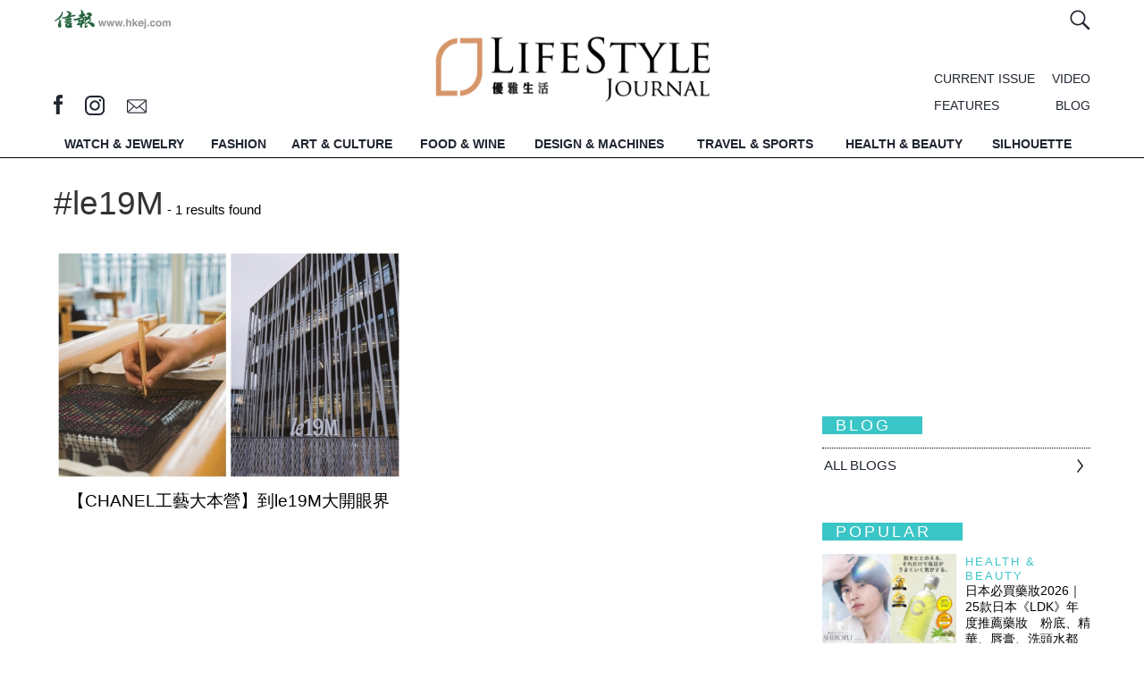

--- FILE ---
content_type: text/html; charset=UTF-8
request_url: https://lj.hkej.com/lj/search?q=%23le19M
body_size: 13752
content:
<!DOCTYPE html>
<html>

<head>
<meta http-equiv="Content-Type" content="text/html; charset=utf-8" />
<meta name="viewport" content="width=device-width, initial-scale=1, maximum-scale=1" />
<LINK REL="SHORTCUT ICON" HREF="https://static.hkej.com/lj/web/images/favicon.ico">
<link rel="canonical" href="https://lj.hkej.com/lj/search?q=%23le19M">
<title>LifeStyle Journal 優雅生活</title>

<!-- Google Tag Manager -->
<script>(function(w,d,s,l,i){w[l]=w[l]||[];w[l].push({'gtm.start':
new Date().getTime(),event:'gtm.js'});var f=d.getElementsByTagName(s)[0],
j=d.createElement(s),dl=l!='dataLayer'?'&l='+l:'';j.async=true;j.src=
'https://www.googletagmanager.com/gtm.js?id='+i+dl;f.parentNode.insertBefore(j,f);
})(window,document,'script','dataLayer','GTM-MDCXM5H');</script>
<!-- End Google Tag Manager -->


<link href="https://static.hkej.com/lj/web/css/main.css?1769904769" rel="stylesheet" type="text/css" />
<link href="https://static.hkej.com/lj/web/css/slick-theme.css?1769904769" rel="stylesheet" type="text/css" />
<link href="https://static.hkej.com/lj/web/css/slidebars.css" rel="stylesheet" type="text/css" >
<link href="https://static.hkej.com/lj/web/css/style2.css?1769904769" rel="stylesheet" type="text/css" />


<!--  JavaScript Force HTTPS/HTTP  -->
<script type="text/javascript">
var keyword='';
if (location.protocol != 'https:')
        {
         location.href = 'https:' + window.location.href.substring(window.location.protocol.length);
        }
</script>
<!--  JavaScript Force HTTPS/HTTP  -->

<!-- Google tag (gtag.js) -->
<script async src="https://www.googletagmanager.com/gtag/js?id=G-7353J2WJ9W"></script>
<script>
  window.dataLayer = window.dataLayer || [];
  function gtag(){dataLayer.push(arguments);}
  gtag('js', new Date());

  gtag('config', 'G-7353J2WJ9W');
</script>

<script src="https://ajax.googleapis.com/ajax/libs/jquery/1.11.1/jquery.min.js"></script>
  
<script src="https://static.hkej.com/lj/web/js/sticky-kit.js"></script>
<script src="https://static.hkej.com/lj/web/js/stickyhere.js"></script>

<script>
      $(function() {
          
          $(".mobile_menu").stick_in_parent({
           parent: "#wrapper"
           }); 
      
          });
        
           $(function() {
               
               $(".topmenu").stick_in_parent({
             parent: "#wrapper"
             }); 
  
    
               
            });
  
            
          function resize() {
            if ($(window).width() > 799) {
            $('body').removeClass('mobileview');
             
            $(".sticklist").stick_in_parent({
             parent: ".section_content", 
             offset_top: 65
             });   
                
                
  }
     else {
         $('body').addClass('mobileview');
         $(".sticklist").trigger("sticky_kit:detach")
     }
    }

     
    
    $(document).ready( function() {
     $(window).resize(resize);
     resize();
      });
            
</script>
<link href="https://static.hkej.com/lj/web/css/ad_style.css" rel="stylesheet" type="text/css" media="screen">     
<script type="text/javascript" src="https://static.hkej.com/lj/web/js/skinner.js"></script>
<script type="text/javascript" src="https://static.hkej.com/lj/web/js/lightbox.js"></script>
<script type="text/javascript" src="https://static.hkej.com/lj/web/js/fullpagead.js"></script>

<!-- Add fancyBox main JS and CSS files -->
<script type="text/javascript" src="https://static.hkej.com/lj/web/js/lity.js"></script>
<link rel="stylesheet" type="text/css" href="https://static.hkej.com/lj/web/css/lity.css" media="screen" />
<link rel="stylesheet" type="text/css" href="https://static.hkej.com/lj/web/css/lity2.css" media="screen" />
<link href="https://static.hkej.com/lj/web/css/32.css" rel="stylesheet" type="text/css" />
<!-- DFP header files -->
<!-- Async AD   -->
<!--<script src="https://static.hkej.com/lj/web/js/asyncad_v2.js"></script>-->
<script src="https://static.hkej.com/hkej/js/asyncad_20230724.js?1769904769"></script>

<!-- Async AD  -->
<!-- DFP header files end -->


<!-- cookie consent -->
<!--<link rel="stylesheet" type="text/css" href="https://static.hkej.com/hkej/css/cookieconsent.min.css" />
<script src="https://static.hkej.com/hkej/js/cookieconsent.min.js"></script>
<script src="https://static.hkej.com/hkej/js/consent_setting.js?20180524a"></script>-->

</head>
<body>
<!-- Google Tag Manager (noscript) -->
<noscript><iframe src="https://www.googletagmanager.com/ns.html?id=GTM-MDCXM5H"
height="0" width="0" style="display:none;visibility:hidden"></iframe></noscript>
<!-- End Google Tag Manager (noscript) -->

<div id="skinner_ad_wrapper" >
<div id="skinner_wrapper" > 
<!-- AD --> 
<!-- /79812692/LJ2017_HomePage_Skinner -->
<div id='div-gpt-ad-1486689605177-0'>
<script>
desktopviewad('/79812692/LJ2017_HomePage_Skinner',[1600, 1000],'div-gpt-ad-1486689605177-0');
</script>
</div>


<!-- AD --> 
</div>
</div><div id="ad_popup" class="overlay-bg">
<div id="ad_popup_closebar" style="display: block; height: 34px; width: 100%; background-color: rgb(230, 230, 230); z-index: 1000008; top: 0px; left: 0px; position: fixed; cursor: pointer; font-size:15px"><div style="float:left; font-size:20px; color:#545454; margin-left:15px;line-height: 170%; cursor:pointer;">You are currently at: <a href="https://lj.hkej.com" style="font-weight:bold; color:#606060;line-height: 170%;">lj.hkej.com</a></div><div class="overlayclose" title="關閉 Close" id="popup_closebtn" style="background-image: url('[data-uri]'); background-size:36px; font-size: 20px; line-height: 40px; color: #FFF; width:34px; height:34px; float: right;"></div><div style="margin-right:15px; float:right; font-size:20px; color:#606060;line-height: 170%; cursor:pointer;">Skip This Ads</div></div>
<div class="overlay-content" >
<div class="ad-framecontent"><div class="ad-content" style="margin-top:20px">
<!-- AD --> 
<!-- /79812692/LJ2017_HomePage_PopUp -->
<div id='div-gpt-ad-1487217741051-0' >
<script>
desktopviewad('/79812692/LJ2017_HomePage_PopUp',[640, 480],'div-gpt-ad-1487217741051-0');
</script>
</div>
<!-- AD --> 

</div>
</div></div></div>
<!-- MobileSite_Full Page Ad 20190401-->
			<script>
			$( window ).load(function() {
var _screenWidth = (window.innerWidth > 0) ? window.innerWidth : screen.width;
var adwidth = _screenWidth / 640 *0.9 ;
var scale_adwidth = 'scale('+adwidth+')';
var o_adwidth = 1-adwidth;
o_adwidth = _screenWidth*0.05 / o_adwidth ;
o_adwidth = o_adwidth+'px';			


			if( $('#mobilesite_fullpagead_wrapperad_wrapper_td > div').css('display')!= 'none')
			//if( $("#mobilesite_fullpagead_wrapper div[id^='div-gpt-ad-'] ins").length>0)
			
				 {   
			$("#mobilesite_fullpagead_wrapper iframe").css("transform",scale_adwidth);
			$("#mobilesite_fullpagead_wrapper iframe").css("transform-origin",o_adwidth+" 120px"  );
			$("#mobilesite_fullpagead_wrapper").fadeIn( 500 );
			var mobilesite_fullpagead_wrapperWidth = $(window).width();
			var mobilesite_fullpagead_wrapperadWidth = $("#mobilesite_fullpagead_wrapperad").width();
			
			
			function removemobilesite_fullpagead_wrapper() {$("#mobilesite_fullpagead_wrapper").css( "display", "none" );}
			$('#mobilesite_fullpagead_wrapper_btn_close').click(function(){ $("#mobilesite_fullpagead_wrapper").css( "display", "none" ); });
			
			
			
			
			if ( mobilesite_fullpagead_wrapperadWidth > mobilesite_fullpagead_wrapperWidth )
			{	$('img#mobilesite_fullpagead_wrapperad').css( "width", "100%" ); 	$('img#mobilesite_fullpagead_wrapperad').css( "height", "auto" );	}; 
			
			
			};
			});
			
			
			</script>
<style>
					/*#mobilesite_fullpagead_wrapper {background-color: rgba(100, 100, 100, 1) !important;}*/
					#mobilesite_fullpagead_wrapper { display:none; transition: opacity 0.5s ease-in-out 0s; text-align:center; opacity: 1; position: fixed; top: 0px; left: 0px; width: 100%; height: 100%; z-index: 2147483647;background-color: rgba(0, 0, 0, 0.8);}
					#mobilesite_fullpagead_wrapper_btn_close { position: absolute;margin: 0;padding: 0;top: 0;right: 0;z-index: 2147483647;height: 44px;width: 147px; background-repeat: no-repeat;
background-image: url([data-uri]);
}
					#mobilesite_fullpagead_wrapperad_wrapper { height: 100%;position: relative; vertical-align: middle; width: 100%; }
					#mobilesite_fullpagead_wrapperad_wrapper_td {  vertical-align: middle; text-align:center; }
					#mobilesite_fullpagead_wrapperad { height:100%; }
			
							.ad-table {display:table;}
					.ad-tr {display:table-row;}
					.ad-td {display:table-cell;  text-align:center;  }
					#mobilesite_fullpagead_wrapper {background-color: rgba(100, 100, 100, 1) !important;}
</style>
<div id="mobilesite_fullpagead_wrapper" style='display:none;'>
<a id="mobilesite_fullpagead_wrapper_btn_close" href="javascript:;" ></a>
<div id="mobilesite_fullpagead_wrapperad_wrapper" class="ad-table"  >
<div class="ad-tr"  >
<div id="mobilesite_fullpagead_wrapperad_wrapper_td" class="ad-td"   >
<!-- AD --> 
<!-- /79812692/LJ2017_MobileWeb_HomePage_PopUp -->
<div id='div-gpt-ad-1487218458664-0' style='display:none;'>
<script>
mobileviewad('/79812692/LJ2017_MobileWeb_HomePage_PopUp',[640, 920],'div-gpt-ad-1487218458664-0');
</script>
</div>
</div>


<!-- AD --> 
</div>
</div>
</div>

<!-- Pop Up setting -->
<script>

$(document).ready(function(){
		setTimeout(function() {
		if($('.ad-content ins').length){
				$('.overlay-bg').show();
				//$('#wrapper').css('z-index','2');      
				adwidth = $('.overlay-content').width();
				adheight = $('.overlay-content').height();
				getwidth = $('.overlay-bg').width();
				getheight = $('.overlay-bg').height();
				newgetwidth=getwidth-40;
				newgetheight=getheight-40;
				newmargintop=(adheight/2)-adheight;
				if(getwidth<680){
						$('.overlay-content').css('width',newgetwidth)
						$('.ad-framecontent').css('width',newgetwidth).css('overflow','auto');  
				}else if( getwidth>680){ 
						$('.overlay-content').css('width','680px')
						$('.ad-framecontent').css('width','680px').css('overflow','auto'); 
				};
				
				if(getheight<520){   
				    $('.overlay-content').css('height',newgetheight).css('margin-top',newmargintop);
				    $('.ad-framecontent').css('height',newgetheight-20).css('overflow','auto')
				} else if(getheight>520){ 
				    $('.overlay-content').css('height','520px').css('margin-top',newmargintop);
				    $('.ad-framecontent').css('height','500px').css('overflow','auto')
				};
				$('#popup_closebtn').click(function(){
				    $('.overlay-bg').css('display','none');
				    $('.overlay-bg').remove();
				});

        var click_ipad_body = document.getElementsByTagName('body')[0];
        if ("ontouchstart" in window) {
        		click_ipad_body.ontouchstart = function(){
						$('.overlay-bg').fadeOut(1000, function(){ $(this).remove();}) }; 
         };

        $("body").click(function(event){
        		if ($(event.target).closest('.overlay-content').length == 0){                          
         				$('.overlay-bg').remove();
        		};            
        });
		};
		}, 500);
});


$(window).resize(function(){
		adwidth = $('.overlay-content').width();
		adheight = $('.overlay-content').height();
		getwidth = $('.overlay-bg').width();
		getheight = $('.overlay-bg').height();
		newgetwidth=getwidth-40;
		newgetheight=getheight-40;
		newmargintop=(adheight/2)-adheight;
		if(getwidth<680){
				$('.overlay-content').css('width',newgetwidth)
				$('.ad-framecontent').css('width',newgetwidth).css('overflow','auto');  
		}else if(getwidth>680){ 
		    $('.overlay-content').css('width','680px')
		    $('.ad-framecontent').css('width','680px').css('overflow','auto'); 
		};
		       
		if(getheight<520){   
		    $('.overlay-content').css('height',newgetheight).css('margin-top',newmargintop);
		    $('.ad-framecontent').css('height',newgetheight-20).css('overflow','auto')         
		}else if(getheight>520){ 
		    $('.overlay-content').css('height','520px').css('margin-top',newmargintop);
		    $('.ad-framecontent').css('height','500px').css('overflow','auto')            
		};
}); 
</script>
<div canvas="container" id="upper_lv_container">
<!-- MobileSite_BottomBanner -->
<!-- MobileSite_BottomBanner End-->
<!-- LongBanner --> 
<!-- longBanner -->       
<div id="lj-super-topbanner" class="ad-table" >
<div id="lj-topbanner-l" class="ad-tr" > 
<div id="lj-topbanner-s"  class="ad-td">
 
<!-- /79812692/LJ2017_HomePage_Listing_LongBanner -->
<div id='div-gpt-ad-1484036528139-0'>
<script>
desktopviewad('/79812692/LJ2017_HomePage_Listing_LongBanner',[[970, 90], [970, 160], [970, 320],[970, 250]],'div-gpt-ad-1484036528139-0');
</script>
</div>

</div>
</div>
</div>
 <!-- Topbanner -->  <!-- LongBanner End--> 
<!-- Wrapper -->
<div id="wrapper" class="ljpage" >
<div class="section" >

<header class="main_width width1200">
<div class="topnav">
           <div class="hkej_link"><a href="//www2.hkej.com/"><img src="https://static.hkej.com/lj/web/images/hkej_logo.png" alt=""></a></div>
           
           <div class="function_wrap">
           
            <div class="member_info">
                <span class="search"><a  href="#inlinesearch" data-lity><img src="https://static.hkej.com/lj/web/images/searchicon.jpg" alt="" /></a></span>
      

			      </div>
            </div>
              
<!-- Member login -->              
              <div id="inlinelogoin" class="lity-hide loginbox">
                      <div class="lj_logo"><a href="/lj>"><img src="https://static.hkej.com/lj/web/images/ljlogo.png" alt="" /></a></div>   
                                         
                </div>
<!-- Member login end-->                 
<!-- Search form-->                       
                <div id="inlinesearch" class="lity-hide searchbox">
                <form id="searchForm" action="/lj/search"  method="get" name="searchForm">
                <input type="text" id="q" name="q" 
onfocus="if(this.value==this.defaultValue)this.value=''"    
onblur="if(this.value=='')this.value=this.defaultValue" 
value="SEARCH"  /><input class="btn" type="submit" value="" />
                <h3>HOT SEARCH</h3>
                                      <div class="tags">
                        <ul>
							            
                        </ul>
                    </div>
                  </form>  
                </div>
<!-- Search form end-->                                        
                 
</div>  <div class="topinfo">
                 <div class="social_media_icon">
                     <span class="fb"><a href="http://www.facebook.com/lifestylejournal" target="_blank"></a></span>
                     <span class="ig"><a href="http://instagram.com/lifestylejournal" target="_blank"></a></span>
                     <span class="email"><a href="/cdn-cgi/l/email-protection#c1adab81a9aaa4abefa2aeac"></a></span>
           <!-- MiniSite Logo -->
           <!-- /79812692/LJ2017_HomePage_MiniSiteLogo -->
<div id='div-gpt-ad-1487326122077-0' class='minisite_logo logo1'>
<script data-cfasync="false" src="/cdn-cgi/scripts/5c5dd728/cloudflare-static/email-decode.min.js"></script><script>
	desktopviewad('/79812692/LJ2017_HomePage_MiniSiteLogo',[[100, 40], [60, 40]],'div-gpt-ad-1487326122077-0');
</script>
</div>
<!-- /79812692/LJ2017_HomePage_MiniSiteLogo2 -->
<div id='div-gpt-ad-1487326197545-0' >
<script>
	desktopviewad('/79812692/LJ2017_HomePage_MiniSiteLogo2',[[100, 40], [60, 40]],'div-gpt-ad-1487326197545-0');
</script>
</div>



                   </div>

                
                 <div class="info_right">
                 <div class="menu_list">
                    <ul> 
                                <li class="current"><a href="/lj/current">CURRENT ISSUE</a></li>
                      <li class="video"><a href="/lj/video">VIDEO</a></li>
                      <li class="features"><a href="/lj/features">FEATURES</a></li>
                      <li class="blog"><a href="/lj/blog">BLOG</a></li>
                     
                    </ul>
                 </div>
                </div>     
                  
                 <div class="lj_logo"><a href="/lj"><img src="https://static.hkej.com/lj/web/images/ljlogo.gif" alt="" /></a></div>         
        </div>
</header>

        <div id="menu">
        
        <div class="topmenu">
        <nav class="width1200">
        <ul>               
                
            <li class="logo"><a href="/lj" title="Home"><img src="https://static.hkej.com/lj/web/images/ljlogo_grey.png" alt="" /></a></li>  
        
                                <li class="watchjewelry"><a href="/lj/watchjewelry"  title="WATCH &amp; JEWELRY">WATCH &amp; JEWELRY</a></li> 
                                    <li class="fashion"><a href="/lj/fashion"  title="FASHION">FASHION</a></li> 
                                    <li class="artculture"><a href="/lj/artculture"  title="ART &amp; CULTURE">ART &amp; CULTURE</a></li> 
                                    <li class="foodwine"><a href="/lj/foodwine"  title="FOOD &amp; WINE">FOOD &amp; WINE</a></li> 
                                    <li class="designmachines"><a href="/lj/designmachines"  title="DESIGN &amp; MACHINES">DESIGN &amp; MACHINES</a></li> 
                                    <li class="travelsports"><a href="/lj/travelsports"  title="TRAVEL &amp; SPORTS">TRAVEL &amp; SPORTS</a></li> 
                                    <li class="healthbeauty"><a href="/lj/healthbeauty"  title="HEALTH &amp; BEAUTY">HEALTH &amp; BEAUTY</a></li> 
                                    <li class="silhouette"><a href="/lj/silhouette"  title="SILHOUETTE">SILHOUETTE</a></li> 
                          
            <li class="search"><a  href="#inlinesearch" data-lity title="Search"><img src="https://static.hkej.com/lj/web/images/searchicon.jpg" alt="" /></a></li>  

        </ul>
        </nav>
       </div>
            
            <div class="mobile_menu">
                 <div id="nav-icon2" class="hamburger js-toggle-left-slidebar">
                    <div class="line1"></div>
                    <div class="line2"></div>
                    <div></div>    
                  </div>

            <p id="btn_back" style="display: none">               
            <div class="btn_back" style="display: none"><a href="javascript:history.back()" title="Back" ><img src="https://static.hkej.com/lj/web/images/btn_back.jpg" alt=""></a></div>
            </p>
            <script type="text/javascript">   
            if (document.referrer){    
                 $(".btn_back").show();
            }  else {
                $(".btn_back").hide();
            }
            </script>                  
            <div class="mobilelogo"><a href="/lj" title="Home"><img src="https://static.hkej.com/lj/web/images/ljlogo.gif" alt="" /></a></div>   
            <div class="search"><a href="#inlinesearch" data-lity title="Search"><img src="https://static.hkej.com/lj/web/images/searchicon2.jpg" alt="" /></a></div>        
  
           </div>

        </div>

<script type="text/javascript">

    $('#loadmore').click(function () {
    	loadmore();
    });
  

function loadmore()
{
  var val = document.getElementById("row_no").value;
  var val2 = document.getElementById("page_num").value;
  $.ajax({
  type: 'post',
  url: '/lj/listingresults?section=search&q=%23le19M',      
  data: {
   "getresult":val,
   "pageNum":val2
  },   
  beforeSend: function(){
		$('.loadmore').show();
  }, 
  success: function (response) {
  var content = document.getElementById("all_rows");
  content.innerHTML = content.innerHTML+response;

  // We increase the value by 8 because we limit the results by 8 until the end of results
  if (document.getElementById("row_no").value <= 1 ) {
  	document.getElementById("row_no").value = Number(val)+8;
  	document.getElementById("page_num").value = Number(val2)+1;
  }
  },
  error: function(){},
  complete: function(){
        if (document.getElementById("row_no").value >= 1) {
		$('.loadmore').hide();
        }
	  },  
  }
  );
}
</script>

<div class="width1200">  
<!-- Content Start -->
<div class="section_content main_width search_result">
<div class="text"><span>#le19M</span> - 1 results found</div>
<div class="col_left ">
<div class="section_list">
<ul class="whatsnew latest">	
<div id="all_rows">	
                                  
		    
	<li>
    <div class="pic"><a href="/lj/fashion/article/id/3363696/%E3%80%90CHANEL%E5%B7%A5%E8%97%9D%E5%A4%A7%E6%9C%AC%E7%87%9F%E3%80%91%E5%88%B0le19M%E5%A4%A7%E9%96%8B%E7%9C%BC%E7%95%8C">
        <img src="https://static.hkej.com/lj/images/2023/02/03/3363696_efd44e3afea2d83e84855a32af10d6e9_620.jpg" alt=""/></a></div>
    <div class="title"><a href="/lj/fashion/article/id/3363696/%E3%80%90CHANEL%E5%B7%A5%E8%97%9D%E5%A4%A7%E6%9C%AC%E7%87%9F%E3%80%91%E5%88%B0le19M%E5%A4%A7%E9%96%8B%E7%9C%BC%E7%95%8C">【CHANEL工藝大本營】到le19M大開眼界</a></div>
    </li>
                               
		
	</div>
	  	<input type="hidden" id="page_num" value="2">
	  	<input type="hidden" id="row_no" value="8">
</ul>		
		
	
	</div>
</div>


<div class="col_right" >
<div class="ad300">
<!-- /79812692/LJ2017_HomePage_Listing_LargeRectangle -->
<div id='div-gpt-ad-1484037120217-0'>
<script>
desktopviewad('/79812692/LJ2017_Homepage_Listing_LargeRectangle',[[300,250],[300,600]],'div-gpt-ad-1484037120217-0');
</script>
</div>
</div>                     
                          <!-- Facebook Like Box -->

                       <div class="fb_follow">
                       <div id="fb-root"></div>
						<script>(function(d, s, id) {
                          var js, fjs = d.getElementsByTagName(s)[0];
                          if (d.getElementById(id)) return;
                          js = d.createElement(s); js.id = id;
                          js.src = "//connect.facebook.net/en_US/sdk.js#xfbml=1&version=v2.8";
                          fjs.parentNode.insertBefore(js, fjs);
                        }(document, 'script', 'facebook-jssdk'));</script>
						
            <iframe
	 src="https://www.facebook.com/plugins/page.php?href=https%3A%2F%2Fwww.facebook.com%2FLifeStyleJournal&tabs=&width=300&height=600&small_header=false&hide_cover=false&show_facepile=true"
	 width="300"
	 height="600"
	 style="border:none;overflow:hidden"
	 scrolling="no"
	 frameborder="0"
	 allowfullscreen="true"
	 allow="autoplay; clipboard-write; encrypted-media; picture-in-picture; web-share"></iframe>
                         <!-- Facebook Like Box End -->
                    </div>                  

<div class="section_list hotlist" >
                        
<h2>BLOG</h2>
                        
                               
                   <div class="popu">
					                               
                    </div>
                 	<div class="btn_all"><a href="/lj/blog">All BLOGS</a></div>
</div> 	
<div class="section_list hotlist" >
	<div class="sticklist">
    	<h2>POPULAR</h2>
        <div class="popu blog">
                        
                    <div class="item">
                    	<div class="pic"><a href="/lj/healthbeauty/article/id/4304769/%E6%97%A5%E6%9C%AC%E5%BF%85%E8%B2%B7%E8%97%A5%E5%A6%9D2026%EF%BD%9C25%E6%AC%BE%E6%97%A5%E6%9C%AC%E3%80%8ALDK%E3%80%8B%E5%B9%B4%E5%BA%A6%E6%8E%A8%E8%96%A6%E8%97%A5%E5%A6%9D%E3%80%80%E7%B2%89%E5%BA%95%E3%80%81%E7%B2%BE%E8%8F%AF%E3%80%81%E5%94%87%E8%86%8F%E3%80%81%E6%B4%97%E9%A0%AD%E6%B0%B4%E9%83%BD%E6%9C%89%EF%BC%81">
                    	                    	<img src="https://static.hkej.com/lj/images/2026/01/26/4304769_33bcd6ef4043a64f5a7760c2f32900a5_620.png" alt=""/></a></div>
                        <div class="cat"><a href="/lj/healthbeauty">Health & Beauty</a></div>
                        <div class="title"><a href="/lj/healthbeauty/article/id/4304769/%E6%97%A5%E6%9C%AC%E5%BF%85%E8%B2%B7%E8%97%A5%E5%A6%9D2026%EF%BD%9C25%E6%AC%BE%E6%97%A5%E6%9C%AC%E3%80%8ALDK%E3%80%8B%E5%B9%B4%E5%BA%A6%E6%8E%A8%E8%96%A6%E8%97%A5%E5%A6%9D%E3%80%80%E7%B2%89%E5%BA%95%E3%80%81%E7%B2%BE%E8%8F%AF%E3%80%81%E5%94%87%E8%86%8F%E3%80%81%E6%B4%97%E9%A0%AD%E6%B0%B4%E9%83%BD%E6%9C%89%EF%BC%81">日本必買藥妝2026｜25款日本《LDK》年度推薦藥妝　粉底、精華、唇膏、洗頭水都有！</a></div>
                    </div> 
				                
                    <div class="item">
                    	<div class="pic"><a href="/lj/artculture/article/id/4302967/%E5%BB%BA%E7%AF%89%E6%94%9D%E5%BD%B1%E5%B8%AB%E4%BC%8D%E6%A2%93%E6%BF%A0%EF%B8%B0%E5%9C%A8%E5%B9%BE%E4%BD%95%E8%88%87%E5%85%89%E4%B9%8B%E9%96%93">
                    	                    	<img src="https://static.hkej.com/lj/images/2026/01/22/4302967_6078a92f27f61eebbf16300a32cacf78_620.jpg" alt=""/></a></div>
                        <div class="cat"><a href="/lj/artculture">Art & Culture</a></div>
                        <div class="title"><a href="/lj/artculture/article/id/4302967/%E5%BB%BA%E7%AF%89%E6%94%9D%E5%BD%B1%E5%B8%AB%E4%BC%8D%E6%A2%93%E6%BF%A0%EF%B8%B0%E5%9C%A8%E5%B9%BE%E4%BD%95%E8%88%87%E5%85%89%E4%B9%8B%E9%96%93">建築攝影師伍梓濠︰在幾何與光之間</a></div>
                    </div> 
				                
                    <div class="item">
                    	<div class="pic"><a href="/lj/foodwine/article/id/4301905/%E6%83%85%E4%BA%BA%E7%AF%80%E7%A6%AE%E7%89%A92026%EF%BD%9C9%E6%AC%BE%E6%83%85%E4%BA%BA%E7%AF%80%E6%9C%B1%E5%8F%A4%E5%8A%9B%E6%8E%A8%E4%BB%8B%E3%80%80+GODIVA%E3%80%81Venchi%E3%80%81%E5%8D%8A%E5%B3%B6%E9%83%BD%E6%9C%89%EF%BC%81">
                    	                    	<img src="https://static.hkej.com/lj/images/2026/01/21/4301905_806d41372c3c61cab1d8539fb44b480a_620.png" alt=""/></a></div>
                        <div class="cat"><a href="/lj/foodwine">Food & Wine</a></div>
                        <div class="title"><a href="/lj/foodwine/article/id/4301905/%E6%83%85%E4%BA%BA%E7%AF%80%E7%A6%AE%E7%89%A92026%EF%BD%9C9%E6%AC%BE%E6%83%85%E4%BA%BA%E7%AF%80%E6%9C%B1%E5%8F%A4%E5%8A%9B%E6%8E%A8%E4%BB%8B%E3%80%80+GODIVA%E3%80%81Venchi%E3%80%81%E5%8D%8A%E5%B3%B6%E9%83%BD%E6%9C%89%EF%BC%81">情人節禮物2026｜9款情人節朱古力推介　 GODIVA、Venchi、半島都有！</a></div>
                    </div> 
				                
                    <div class="item">
                    	<div class="pic"><a href="/lj/foodwine/article/id/4303876/%E4%B8%81%E6%B1%80%E8%88%87%E8%80%81%E5%B9%B4%E4%BB%BD%E8%91%A1%E8%90%84%E9%85%92%E7%9A%84%E6%95%85%E4%BA%8B+%E5%93%81%E5%98%97%E6%99%82%E9%96%93%E7%9A%84%E5%91%B3%E9%81%93">
                    	                    	<img src="https://static.hkej.com/lj/images/2026/01/23/4303876_88eb9a761669bc84117ec0185803afed_620.jpg" alt=""/></a></div>
                        <div class="cat"><a href="/lj/foodwine">Food & Wine</a></div>
                        <div class="title"><a href="/lj/foodwine/article/id/4303876/%E4%B8%81%E6%B1%80%E8%88%87%E8%80%81%E5%B9%B4%E4%BB%BD%E8%91%A1%E8%90%84%E9%85%92%E7%9A%84%E6%95%85%E4%BA%8B+%E5%93%81%E5%98%97%E6%99%82%E9%96%93%E7%9A%84%E5%91%B3%E9%81%93">丁汀與老年份葡萄酒的故事 品嘗時間的味道</a></div>
                    </div> 
				                         
		</div>
	</div>  
</div>
<!--Most popular end--> 	 	
                 
</div><!-- end right col -->
</div>
</div>
<!-- Footer -->     

<div id="footer" >
            <div class="info  width1200">
                <div class="totop">
                <a title="BACK TO TOP" data-scroll="" href="#top">BACK TO TOP</a>
                
                </div>
                
                 <div class="footerlogo"><a href="#"><img src="https://static.hkej.com/lj/web/images/ljlogo.jpg" alt=""/></a></div>
                <div class="footerlist">
                    
                  <a href="https://www2.hkej.com/info/aboutus" target="_blank">信報簡介</a>
|
<a href="https://www2.hkej.com/info/memberprovision" target="_blank">服務條款</a>
|
<a href="https://www2.hkej.com/info/privacy" target="_blank">私隱條款</a>
|
<a href="https://www2.hkej.com/info/disclaimer" target="_blank">免責聲明</a>
|
<a href="https://www.hkej.com/ratecard/advertising/index_tc.html" target="_blank">廣告查詢</a>
|
<a href="https://www2.hkej.com/info/jobs" target="_blank">加入信報</a>
|
<a href="https://www2.hkej.com/info/contactus" target="_blank">聯絡信報</a>
                
              </div>
           <p>信報財經新聞有限公司版權所有，不得轉載。<br>
Copyright © 2026 Hong Kong Economic Journal Company Limited. All rights reserved.</p>
                </div>
              
              
                <div class="footer_links">
                 <div class="social_media_icon  width1200">   
                     <span class="fb"><a href="http://www.facebook.com/lifestylejournal" target="_blank"></a></span>
                     <span class="ig"><a href="http://instagram.com/lifestylejournal" target="_blank"></a></span>
                     <span class="email"><a href="/cdn-cgi/l/email-protection#93fff9d3fbf8f6f9bdf0fcfe"></a></span>
                   </div>
                    </div>
</div>             
<!-- Footer end--> 
</div>

</div>
</div>
</div><!-- Wrapper-end -->

<!-- mobile-menu -->
 <div class="sliding-menu" off-canvas="slidebar-1 left reveal">
        <div class="topnav">  
       <div class="social_media_icon">
           <span class="exit left-exit js-close-left-slidebar">&#215</span>
           <p>Follow us on</p>
                     <span class="fb"><a href="http://www.facebook.com/lifestylejournal" target="_blank"><img src="https://static.hkej.com/lj/web/images/social_media01.jpg" alt=""/></a></span>
                     <span class="ig"><a href="http://instagram.com/lifestylejournal" target="_blank"><img src="https://static.hkej.com/lj/web/images/social_media02.jpg" alt=""/></a></span>
                     <span class="email"><a href="/cdn-cgi/l/email-protection#b1dddbf1d9dad4db9fd2dedc"><img src="https://static.hkej.com/lj/web/images/social_media03.jpg" alt=""/></a></span>
                     <!-- Mobile MiniSite Logo -->
                     <span class="minisite_logo">
<!-- /79812692/LJ2017_MobileWeb_HomePage_MiniSiteLogo -->
<div id='div-gpt-ad-1487326231951-0' class='minisite_logo'>
<script data-cfasync="false" src="/cdn-cgi/scripts/5c5dd728/cloudflare-static/email-decode.min.js"></script><script>
mobileviewad('/79812692/LJ2017_MobileWeb_HomePage_MiniSiteLogo',[[100, 66], [80, 32]],'div-gpt-ad-1487326231951-0');
</script>
</div>

<!-- /79812692/LJ2017_MobileWeb_HomePage_MiniSiteLogo2 -->
<div id='div-gpt-ad-1487326255892-0' class='minisite_logo'>
<script>
mobileviewad('/79812692/LJ2017_MobileWeb_HomePage_MiniSiteLogo2',[[100, 66], [80, 32]],'div-gpt-ad-1487326255892-0');
</script>
</div>
</span>



                   </div>
     </div>
     
     <div class="menulist">
      <ul>        
            
                                <li ><a href="/lj/watchjewelry" title="WATCH &amp; JEWELRY">WATCH &amp; JEWELRY</a></li>  
                                    <li ><a href="/lj/fashion" title="FASHION">FASHION</a></li>  
                                    <li ><a href="/lj/artculture" title="ART &amp; CULTURE">ART &amp; CULTURE</a></li>  
                                    <li ><a href="/lj/foodwine" title="FOOD &amp; WINE">FOOD &amp; WINE</a></li>  
                                    <li ><a href="/lj/designmachines" title="DESIGN &amp; MACHINES">DESIGN &amp; MACHINES</a></li>  
                                    <li ><a href="/lj/travelsports" title="TRAVEL &amp; SPORTS">TRAVEL &amp; SPORTS</a></li>  
                                    <li ><a href="/lj/healthbeauty" title="HEALTH &amp; BEAUTY">HEALTH &amp; BEAUTY</a></li>  
                                    <li ><a href="/lj/silhouette" title="SILHOUETTE">SILHOUETTE</a></li>  
                            
            
            <!-- <li class="ljshop"><a href="#" title="LJ Shop"><img src="/2017/images/eshopicon2.jpg" alt=""/><br>LJ Shop</a></li>-->  
                                <li class="subitem"><a href="/lj/current" title="CURRENT ISSUE">CURRENT ISSUE</a></li>                         
                                    <li class="subitem"><a href="/lj/video" title="VIDEO">VIDEO</a></li>                         
                                    <li class="subitem"><a href="/lj/features" title="FEATURES">FEATURES</a></li>                         
                                    <li class="subitem"><a href="/lj/blog" title="BLOG">BLOG</a></li>                         
                                      
            <li class="ejlink"><a href="https://www.hkej.com" title="信報 hkej.com"><img src="https://static.hkej.com/lj/web/images/hkej_logo_m.png" alt=""></a></li>
         </ul>
   
   </div> 

 
<script src="https://static.hkej.com/lj/web/js/mobile_slidemenu/slidebars.js"></script>
<script src="https://static.hkej.com/lj/web/js/mobile_slidemenu/scripts.js"></script>
<!-- mobile-menu-end -->

<!-- Begin GA Tag -->
<script type="text/javascript">
var _gaq = _gaq || [];
_gaq.push(['_setAccount', 'UA-4710049-1']);
//_gaq.push(['_setDomainName', 'hkej.com']);
//_gaq.push(['_addIgnoredRef', 'hkej.com']);
_gaq.push(['_trackPageview']);
_gaq.push(['_trackEvent', 'LifeStyle Journal', 'Listing', 'CID:search|KEYWORDS:#le19M']);(function() {
      var ga = document.createElement('script'); ga.type = 'text/javascript'; ga.async = true;
      ga.src = ('https:' == document.location.protocol ? 'https://ssl' : 'http://www') + '.google-analytics.com/ga.js';
      var s = document.getElementsByTagName('script')[0]; s.parentNode.insertBefore(ga, s);
    })();

</script> 
<!-- END GA Tag -->

<!-- Cloudflare Web Analytics --><script defer src='https://static.cloudflareinsights.com/beacon.min.js' data-cf-beacon='{"token": "edf1d9b82fc34bfba0e00d3db88d325e"}'></script><!-- End Cloudflare Web Analytics -->

<script>
$("body").children().each(function () {
    $('img').prop('src', function () { return this.src.replace('static.hkej.com/','static.hkej.net/'); });
});
</script>
<!-- Start of session_json Code -->
<script type="text/javascript">

  var session_json = {
        ej_type: 'gated',
        ej_category: 'LifeStyle Journal',
        ej_article_type: 'Listing',
        ej_publish_date: '',
        ej_article_id: '',
        ej_dnews_section: '',
        ej_paper_pg_section: '#le19M - search result',
        ej_paper_art_section: '',
        ej_author: '',
        ej_column: '',
        ej_title: '',
        ej_member_type: 'NoLogin',
        ej_mid: '0',
        ej_url: window.location.href,
        ej_host: window.location.protocol + "//" + window.location.host
  };
</script>
<!-- End of session_json Code -->
    <!-- HKEJ Counter - Start -->
    <script type="text/javascript">

      var ejValue={};
      
      ejValue['currentGMT']="2026-02-01T00:12:49+00:00";     
      ejValue['locationIp']="18.217.237.162";
            ejValue['locationCountry']="US";    
      
              ejValue['categoryId']="1003";      
        ejValue['categoryName']="LifeStyle Journal";   

        ejValue['firstSectionId']="n/a";
        ejValue['firstSectionName']="Search Results";
        ejValue['isMobilePage']="N";  
        ejValue['typeOfPage']="Listing";  
      
(function() {
      var eja = document.createElement('script'); eja.type = 'text/javascript'; eja.async = true;
      eja.src = ('https:' == document.location.protocol ? 'https://static' : 'http://static') + '.hkej.com/hkej/js/ejcounter.js?v='+Math.random();
      var x = document.getElementsByTagName('script')[0]; x.parentNode.insertBefore(eja, x);
})();

</script> 
<!-- HKEJ Counter - End --> 


</body>
</html>


--- FILE ---
content_type: text/html; charset=utf-8
request_url: https://www.google.com/recaptcha/api2/aframe
body_size: 181
content:
<!DOCTYPE HTML><html><head><meta http-equiv="content-type" content="text/html; charset=UTF-8"></head><body><script nonce="LiyrCXSSFOkacei4hOsEJA">/** Anti-fraud and anti-abuse applications only. See google.com/recaptcha */ try{var clients={'sodar':'https://pagead2.googlesyndication.com/pagead/sodar?'};window.addEventListener("message",function(a){try{if(a.source===window.parent){var b=JSON.parse(a.data);var c=clients[b['id']];if(c){var d=document.createElement('img');d.src=c+b['params']+'&rc='+(localStorage.getItem("rc::a")?sessionStorage.getItem("rc::b"):"");window.document.body.appendChild(d);sessionStorage.setItem("rc::e",parseInt(sessionStorage.getItem("rc::e")||0)+1);localStorage.setItem("rc::h",'1769904777467');}}}catch(b){}});window.parent.postMessage("_grecaptcha_ready", "*");}catch(b){}</script></body></html>

--- FILE ---
content_type: text/css
request_url: https://static.hkej.com/lj/web/css/slidebars.css
body_size: 801
content:
/*!
 * Slidebars - A jQuery Framework for Off-Canvas Menus and Sidebars
 * Version: 2 Development
 * Url: http://www.adchsm.com/slidebars/
 * Author: Adam Charles Smith
 * Author url: http://www.adchsm.com/
 * License: MIT
 * License url: http://www.adchsm.com/slidebars/license/
 */

/**
 * Box Model, Html & Body
 */


 [canvas=container], [off-canvas] {
	margin: 0;
	padding: 0;
	-webkit-box-sizing: border-box;
	   -moz-box-sizing: border-box;
	        box-sizing: border-box;
}

/**
 * Canvas
 */

[canvas] {
	z-index: 1;
}

[canvas=container] {
	width: 100%;
	height:auto;
	overflow:hidden;
	position:relative;
	background-color: white; /* Basic background color, overwrite this in your own css. */
	-webkit-overflow-scrolling: touch; /* Enables momentum scrolling on iOS devices, may be removed by setting to 'auto' in your own CSS. */
}

[canvas=container]:before, [canvas=container]:after {
	clear: both;
	content: '';
	display: table;
}




/**
 * Off-Canavs
 */

[off-canvas] {
    border-right: 1px solid #d9d9d9;
	display: none;
	position: fixed;
	overflow: hidden;
	overflow-y: auto;
	background-color: #fff; /* Basic background color, overwrite this in your own css. */
	color: white; /* Basic colors, overwrite this in your own css. */
	-webkit-overflow-scrolling: touch; /* Enables momentum scrolling on iOS devices, may be removed by setting to 'auto' in your own CSS. */
}

[off-canvas*=top] {
	width: 100%;
	height: 255px;
	top: 0;
}

[off-canvas*=right] {
	width: 255px;
	height: 100%;
	top: 0;
	right: 0;
}

[off-canvas*=bottom] {
	width: 100%;
	height: 255px;
	bottom: 0;
}

[off-canvas*=left] {
	width: 60%;
	height: 100%;
	top: 0;
	left: 0;
}

[off-canvas*=reveal] {
	z-index: 0;
}

[off-canvas*=push] {
	z-index: 1;
}

[off-canvas*=overlay] {
	z-index: 9999;
}

[off-canvas*=shift] {
	z-index: 0;
}

/**
 * Animation
 */

[canvas], [off-canvas] {

	-webkit-transition: -webkit-transform 300ms;
	        transition:         transform 300ms;
	-webkit-backface-visibility: hidden; /* Prevents flickering, may be removed if experiencing problems with fixed background images in Chrome. */
}

[off-canvas*=shift][off-canvas*=top] {
	-webkit-transform: translate( 0px, 50% );
	        transform: translate( 0px, 50% );
}

[off-canvas*=shift][off-canvas*=right] {
	-webkit-transform: translate( -50%, 0px );
	        transform: translate( -50%, 0px );
}

[off-canvas*=shift][off-canvas*=bottom] {
	-webkit-transform: translate( 0px, -50% );
	        transform: translate( 0px, -50% );
}

[off-canvas*=shift][off-canvas*=left] {
	-webkit-transform: translate( 50%, 0px );; width: 100%;
	height: 100%;
	overflow: hidden;
	        transform: translate( 50%, 0px );
}


.exit {
  position: absolute;
  font-size: 70px;
  color: #666;
  cursor: pointer;
    height: 35px;
  font-weight: lighter; z-index: 9999;
}

.left-exit {
  top: 20px;
  right:20px;
}




.js-slidebar .js-close-any-slidebar{ left: 10px;position: fixed; -webkit-overflow-scrolling: auto;}




.js-slidebar {
    width: 100%;
	height: 100%;
	overflow: hidden;
    margin: 0;
	padding: 0;
	
}



@media screen and  (max-width: 640px) {

[off-canvas*=left] {
	width: 85%;
} 
  
    
}


@media screen and  (max-width: 375px) {
[off-canvas*=left] {
	width: 90%;
}
}

--- FILE ---
content_type: text/css
request_url: https://static.hkej.com/lj/web/css/style2.css?1769904769
body_size: 3692
content:
#wrapper .feature_window {
  
    padding-bottom: 2px;
 
}

#wrapper .section_list .pic a img {
  -webkit-transition: all 0.3s ease-out 0s;
  transition: all 0.3s ease-out 0s;}


#wrapper .section_list .pic a:hover img {
  filter: brightness(80%);
	-webkit-filter: brightness(80%);
	-moz-filter: brightness(80%);
	-o-filter: brightness(80%);
	-ms-filter: brightness(80%);
 /* -webkit-transform: scale(1.02);
  -ms-transform: scale(1.00);
  transform: scale(1.00);
  */
 
}

#wrapper .section_list h2 {
    letter-spacing: 3px !important;
	padding: 1px 35px 1px 15px!important;
}

.slick-dots li.slick-active button:before {
    color: #3ac5c6 !important;
}

.slick-dots li button:before {
	color: #ccc !important;

}

.sliding-menu {
    background-color:#f9f9f9;
}

.sliding-menu .menulist li {
    padding: 13px 0;
    letter-spacing: 1px;
}

.sliding-menu p {
    font-size: 1.0em;
}

.sliding-menu .topnav {
    padding: 5px 0px 10px 21px;
	border-bottom: 1px solid #d9d9d9;
	background-color:#ffffff;
}

.left-exit {
	top: 15px !important;
    right: 10px !important;
	font-weight: lighter;
    letter-spacing: 1px;
}

.exit {
    font-size: 60px;
    color: #777;
}



#wrapper #menu .topmenu nav {
    padding-top: 11px; 
	font-weight: bold;
}


#wrapper .section_list .cat a {
    font-weight: normal; 
    letter-spacing: 2px;
}

#wrapper .feature_window img.desktopView {
    padding-top: 0px;
}





.home .row {
    padding-top: 5px;
}

#wrapper .section_list .gallery .slick-dots {
    padding-top: 0px;
}

#wrapper .section_list ul {
   margin: 2px 0;
}

#wrapper .row_video h2 {
    font-weight: normal;
}

/*
.slick-prev::before {
    display: block !important;
    left: 10px;
    top: 45%;
    position: absolute;
    transform: none;
    background-image: url("data:image/svg+xml;charset=utf-8,%3Csvg%20xmlns%3D'http%3A%2F%2Fwww.w3.org%2F2000%2Fsvg'%20viewBox%3D'0%200%2027%2044'%3E%3Cpath%20d%3D'M0%2C22L22%2C0l2.1%2C2.1L4.2%2C22l19.9%2C19.9L22%2C44L0%2C22L0%2C22L0%2C22z'%20fill%3D'%23ffffff'%2F%3E%3C%2Fsvg%3E");
	background-repeat:no-repeat;
}

.slick-next::before {
    display: block !important;
    left: 10px;
    top: 45%;
    position: absolute;
    transform: none;
    background-image: url("data:image/svg+xml;charset=utf-8,%3Csvg%20xmlns%3D'http%3A%2F%2Fwww.w3.org%2F2000%2Fsvg'%20viewBox%3D'0%200%2027%2044'%3E%3Cpath%20d%3D'M27%2C22L27%2C22L5%2C44l-2.1-2.1L22.8%2C22L2.9%2C2.1L5%2C0L27%2C22L27%2C22z'%20fill%3D'%23ffffff'%2F%3E%3C%2Fsvg%3E");
	background-repeat:no-repeat;
}

.slick-prev, .slick-next {
   
    width: 30px;
    height: 40px;
   
    background: rgba(0, 0, 0, 0.51);
}
*/

#wrapper .section_content .section_list ul.whatsnew li .title{
	padding-top:10px;
}

/*
#wrapper .section_list ul li .title {
	padding-top:10px;
}
*/

#wrapper .section_content .section_list ul.whatsnew youlike li .title {
    padding-top: 100px;
}


#wrapper .section_content .section_list .new .dec a {
    color: #777;
}

#wrapper .section_content .section_list .new .dec {
    font-size: 15px;
    padding: 0 20px 20px 20px;
}

#wrapper .section_content .section_list .new .title {
    width: auto;
    padding: 8px 20px;
}

#wrapper .section .section_content h1.title {
    line-height: 1.3em;

}

#wrapper .section .section_content .tags li a {
   margin: 10px;
}

h1 {

    padding: 0.2em 0;

}

p {
	padding: 0 0.5em;
}

#wrapper .section .section_content .content_text .quote {
    padding: 30px 50px 30px 50px; 
    color: #999;
    font-size: 1.2em;
 
}

#wrapper .section .section_content .content_text .caption {
    font-size: 0.8em;
    /*color: #777;*/
    color: #444;
}


#wrapper .most_videos .item .cover .playicon {
    background-color: rgba(0, 0, 0, 0.20);
}

#wrapper .section .feature_window .swiper-slide .count {  
    font-weight: bold;
    font-size: 60px;
    right: 5px;
    bottom: 10px;
    padding: 15px;
	line-height: 1.1em;
    background-color: rgba(0, 0, 0, 0.35);
	letter-spacing: 5px;
}

#wrapper .article .feature_window .swiper-pagination-fraction .swiper-pagination-total {
    font-weight: normal;
}

#wrapper .section .section_content .icons {
    margin-bottom: 10px;
}

/*
#wrapper .section .section_content .swiper-button-next {
	
      -webkit-animation: bounce 2s infinite ease-in-out;

}

@-webkit-keyframes bounce {
	0%, 20%, 60%, 100%  { -webkit-transform: translateX(0); }
	40%  { -webkit-transform: translateX(-20px); }
	80% { -webkit-transform: translateX(-10px); }
}
*/


@media screen and (max-width: 340px) {
#wrapper .blog .col_right ul.blog_cat li {
    font-size: 0.8em !important;
}

}


@media screen and (max-width: 420px) {
#wrapper #menu .mobile_menu #nav-icon2 {
    width: 35px;
}

.sliding-menu .menulist li {
    margin-bottom: 6px !important;
	font-size: 1.1em !important;
}

#wrapper .section .section_content .tags {
    padding-bottom: 25px;
    height: 30px;
    padding-top: 0px;
}

#wrapper .section .feature_window .swiper-slide .count {  
    font-weight: bold;
    font-size: 40px;
    right: 5px;
    bottom: 10px;
    padding: 10px;
	line-height: 1.0em;
    background-color: rgba(0, 0, 0, 0.35);
}

#wrapper .section_list .gallery .cat a, #wrapper .hotlist .popu .cat a {
    font-size: 13px;
    
}

#wrapper .blog .col_right ul.blog_cat li {
    margin-bottom: 15px !important;
}

.searchbox input {
    padding: 10px;
    font-size: 20px;

}

.loginbox .lj_logo {
    text-align: center !important;
}

.searchbox input {
		width: 83% !important;
    padding: 15px !important;
    font-size: 24px !important;
}



.searchbox input.btn {
    width: 16% !important;
  
}

.loginbox li input {
    padding: 15px !important;
	font-size: 22px !important; 
}

button.lity-close {
    font-size: 80px;
    line-height: 60px;
    width: 70px;
}

#wrapper .blog .col_right ul.blog_cat li {
    font-size: 0.92em;
}

#wrapper .section .section_content h1.title {
    font-size: 2.0em;
}

#wrapper .blog .section_list ul.blog_list li .blogger_profile {
    font-size: 0.9em !important;
}

#wrapper .section_list ul.whatsnew .pic {
    max-height: none !important; 
	max-width: none !important; 
   
}

#wrapper .section_list .gallery .item .pic {
    background-color: #efefef;
    max-width: 150px !important;
    max-height: 100px !important;
}

#wrapper .article .section_content .features_content .content_text h3 {
     font-size: 28px !important;
  }
  
  #wrapper .article .section_content .content_text {
    padding: 0 0.1em 35px 0.1em !important;
}

#wrapper .section .search_result .text {
    padding: 50px 0 20px 0 !important;
}

.sliding-menu .menulist li.ejlink img {
	width:50% !important;
}



}



@media screen and (max-width: 480px){
	
	.section .section_banner .watchjewelry h1 a {
    font-size: 24px !important;
}

.section .section_banner .travelsports h1 a {
    font-size: 24px !important;
}

.section .section_banner .fashion h1 a {
    font-size: 24px !important;
}

.section .section_banner .artculture h1 a {
    font-size: 24px !important;
}

.section .section_banner .foodwine h1 a {
    font-size: 24px !important;
}

.section .section_banner .designmachines h1 a {
    font-size: 24px !important;
}

.section .section_banner .healthbeauty h1 a {
    font-size: 24px !important;
}

.section .section_banner .feature h1 a {
    font-size: 24px !important;
}


	
	#wrapper #menu .mobile_menu #nav-icon2 {
    padding-top: 6px;
}

	#wrapper #menu .mobile_menu .hamburger div {
    height: 1px;
    margin-top: 4px;
}

}

@media screen and (max-width: 640px){
#wrapper .menulist_mobile td a {
    border: 1px solid #f1f1f1 ;
}

#wrapper .menulist_mobile {
    margin-bottom: 20px ;
}

#wrapper .section_list ul.whatsnew .pic{
    max-height: 413px !important; 
    max-width: 620px !important; 
}

#wrapper .section_list .pic {
    max-width: none !important;
    max-height: none !important;
}



}




@media screen and (max-width: 880px){
	
	
	
	#wrapper .section .section_content .tags {

    padding-bottom: 20px;
}
	
	#wrapper .section .section_content {
    padding-top: 5px;
	}
	
	.section .section_banner .watchjewelry h1 a {
    font-size: 34px;
}
	
	#wrapper .feature_window .swiper-pagination {
    bottom: 10px;
}

	.sliding-menu .menulist li.ejlink {
    border-top: 1px solid #39c5c4 !important;
}

	.sliding-menu .menulist li.ejlink {
    border-top: 1px solid #d9d9d9 !important;
}

.sliding-menu .menulist {
    padding: 0 0 10px 0;
}

.sliding-menu .menulist table.footeritem td {
	height: 40px;
    padding: 10px 0;
}

	#wrapper #menu .mobile_menu {
	    padding: 6px 0;
}

	#wrapper .width1200_feature {
    padding-top: 60px;
}

#wrapper #menu .mobile_menu .mobilelogo a img {
    min-width: 160px;
	padding-top: 7px;
}



#wrapper #menu .mobile_menu .hamburger div {
   height: 2px;
    margin-top: 5px;
}

#wrapper #menu .mobile_menu .search {
 
    padding-top: 10px;
    padding-right: 10px;
}

#wrapper #menu .mobile_menu .search img {
    width: 36px;
	padding-right:12px;
}

#wrapper #menu .mobile_menu #nav-icon2 {

    padding-top: 6px;

}


#wrapper .col_left {
    width: 100% !important;
}

/*
#wrapper .section_list ul.whatsnew li {
    max-width: 420px !important;
}
*/



#wrapper .section_list ul.whatsnew li {
    width: 49%;
    margin-right: 12px;
}

#wrapper #menu .mobile_menu {
    opacity: 0.95;
	border-bottom: 1px solid #d9d9d9;
}

.home .row {
    padding-top: 0px;
}

.home .feature_window {
    padding-bottom: 8px !important;
}

.sliding-menu .social_media_icon .fb a {
	padding-right:12px;

}

.sliding-menu .menulist li {
    margin-bottom: 12px;
	font-size: 1.2em;
}

.sliding-menu .menulist li.subitem {
    font-size: 1.2em;

}

.sliding-menu .social_media_icon span a img{ 
	width: 50%;
	} 
	
	#wrapper .feature_window .swiper .slick-dots li {
    margin: 0 15px;
}

	
	
	#wrapper .hotlist .popu .slick-list .item .cat {
    line-height: 1.0em;
}

#wrapper .blog .col_right ul.blog_cat li {
    width: 50%;
  
}

#wrapper .section_list ul.whatsnew .pic {
    max-height: 280px; 
    max-width: 420px; 
}

#wrapper .section_list .gallery .item .pic {
    background-color: #efefef;
    max-width: 280px;
    max-height: 107px;
}

#wrapper .most_videos .cover .pic{
    max-width: none !important;
    max-height: none !important;
}

#wrapper .most_videos .cover {
    max-width: none !important;
}

#wrapper .section_list .btn_all a {
    background: url(../../web/images/btn_arr.gif) 99% 50% no-repeat !important;
    padding: 8px 30px !important;
    text-align: right;
    margin-top: 20px;
}

#wrapper .feature_window .swiper-slide .bg_layer_landing {
	bottom: 0 !important;
	}

}

/*880 end*/

#wrapper .row2 .col_right .archive {
    border: 1px solid #d9d9d9;
	margin-top: 30px;
}

#wrapper .row2 .col_right .archive .btn2 a {
    border-top: 1px dashed #d9d9d9;
}


#wrapper .section_list .gallery {
    margin-bottom: 5px;
}

#wrapper .section_list ul.whatsnew li {
    max-width: 392px;
}


#wrapper .col_left {
    width: 71%;

}

@media screen and (max-width: 1110px){
#wrapper .col_left {
    width: 69%;
}
#wrapper #menu .is_stuck nav li {
    font-size: 11px !important;
}

}

@media screen and (max-width: 1050px){
#wrapper .col_left {
    width: 66%;
}


}

@media screen and (max-width: 1024px){
#wrapper .col_left {
    width: 66%;
}

#wrapper .section_list .gallery .item .pic {
    background-color: #efefef;
    max-width: 210px;
    max-height: 140px;
}

#wrapper .section_list .pic {
    background-color: #efefef;
    max-width: 311px;
    max-height: 207px;
}

#wrapper .most_videos .cover .pic{
    max-width: 330px;
    max-height: 220px;
}

#wrapper .most_videos .cover {
    max-width: 330px;
}

}


@media screen and (max-width: 970px){
#wrapper #footer {
    padding: 30px 0 45px 0;
}

#wrapper .col_left {
    width: 62%;
}

#wrapper .section_list ul.whatsnew .pic {
    max-height: 304px;
    max-width: 456px;
}

#wrapper .section_list .gallery .item .pic {
    background-color: #efefef;
    max-width: 310px;
    max-height: 207px;
}

.sliding-menu .minisite_logo {
    padding-left: 0px !important;
}

#wrapper .section .search_result .text {
    padding: 60px 0 20px 0 !important;
}

.sliding-menu .menulist li.ejlink img {
	width:40% ;
}

#wrapper #menu .mobile_menu .btn_back {
	float: left;
    position: absolute;
    padding-top: 8px;
    left: 70px;
}

#wrapper #menu .mobile_menu .btn_back a{
	
	display: inline-block;
}

#wrapper #menu .mobile_menu .btn_back img {
	max-width:30px;
}

}

@media screen and (max-width: 768px){


#wrapper .section_list ul.whatsnew .pic {
    max-height: 244px;
    max-width: 366px;
}

#wrapper .section_list .gallery .item .pic {
    background-color: #efefef;
    max-width: 243px;
    max-height: 162px;
}

}

@media screen and (max-width: 640px){
#wrapper .section_list ul.whatsnew li {
    width: 100%;
    max-width: none;
}

#wrapper .feature_window .swiper .slick-dots li button::before {
    font-size: 13px;
}
 
}


#wrapper #footer .info .totop a {
    padding: 8px 8px;
   border: 1px solid #d9d9d9;
    color: #fff;
    font-size: 11px;
	background-color: #1d2129;
}

#wrapper #footer .info .totop a:hover{background-color:#ffffff; color:#000000 }



#wrapper .section_list .gallery .slick-next {
    right: 0.5%;
    top: 26%;
}

#wrapper .section_list .gallery .slick-prev {
 top:26%;
   
}

.slick-prev::before, .slick-next::before {
    color: white !important;
	font-size: 24px;
}

#wrapper .section_list .cat {
    padding: 3px 0 0 0;
}

#wrapper .section_list .gallery .title {
    font-size: 15px;
    padding: 0px 10px;
}

#wrapper .row2 .col_right .archive .cover img {
    width: 93.5%;
    padding: 10px;
}

#wrapper .row2 .col_right .archive .cover {
    height: 368px;
}

#wrapper .blog .col_right ul.blog_cat li {
    margin-bottom: 20px;
}

#wrapper .blog .col_right .bloggers_list .btnall a {
    font-size: 13px;
    padding: 4px 45px 4px 25px;
	
}

.searchbox input {
	width: 89.5%;
    padding: 20px;
    color: #b9b9b9;
    font-size: 30px;

}


.searchbox {
    width: 840px;
}

.lity-close {
	color: #c9c9c9 !important;
}

.loginbox li input {

    padding: 20px;
    color: #b9b9b9;
    font-size: 24px;

}

.searchbox input.btn {
    width: 10%;
  
}

#wrapper .section_content .loadmore a {

    border: 2px solid #94e7de;
    color: #94e7de;

}

#wrapper .section .section_list a .playicon {
    background: url(../../web/images/playicon.png) 50% 50% no-repeat rgba(0, 0, 0, 0.2);
 
}

#wrapper .section .hotlist a .playicon {
    background-size: 40%;
}

#wrapper #menu .is_stuck nav li {

    font-size: 13px;
}


#wrapper #menu .is_stuck nav li.search {
    padding-left: 10px;
}

#wrapper #menu .topmenu nav li a {

    padding: 0 12px 8px 0px;
}

#wrapper .article .section_content .content_text .caption {
    /*padding: 10px 30px 15px 30px;
	line-height:1.25em;*/
	padding: 8px 45px 15px 45px;
	line-height: 1.55em;
}


#wrapper .section .section_content {
    padding-top: 35px;
}


#wrapper .section .search_result .text { 
    padding: 5px 0 30px 0;
  	}
	
	element.style {
    font-size-ignore: 13pt;
}

#wrapper .section_list .title {
    height: 52px;
    font-size: 19px;

}

#wrapper .section_list .title {
 
    line-height: 1.3em;
}

#wrapper .article .section_content .content_text {
	padding: 0 0.4em 35px 0.4em;
	font-size:1.3em;
	line-height:1.7em;
	
}

#wrapper .article .section_content .content_text p {
    margin-top: 0.4em;
	padding: 0 0 0.9em 0;
	
}
#wrapper .article .section_content .content_text p sup { vertical-align: super; font-size: smaller; color:#000;}

#wrapper .section_list .pic {
    background-color: #efefef;
    max-width: 392px;
    max-height: 261px;
}



#wrapper .section .section_content .section_list .new {
    margin-bottom: 20px;
}

.grid {
    max-width: 1130px !important;
}

#wrapper .section .search_result .text span {
    font-size: 37px;
}

#wrapper .section_list .gallery .item .pic {
    background-color: #efefef;
    max-width: 266px;
    max-height: 177px;
}

#wrapper .section_list .new .pic {
    max-width: none;
    max-height: none;
}

#wrapper .most_videos .cover .pic{
    max-width: 367px;
    max-height: 245px;
}

#wrapper .most_videos .cover {
    max-width: 367px;
}

#wrapper .section_list .btn_all a{ text-transform: uppercase;border-top:1px dotted #000101;box-sizing: border-box; display: inline-block; width: 100%; background:url(../../web/images/btn_arr.gif) 285px 50% no-repeat; padding:8px 2px;}
#wrapper .section_list .btn_all a:hover { background:url(../../web/images/btn_arr1.gif) 285px 50%  no-repeat ;}

#wrapper .hotlist .popu {
    margin-bottom: 0; 
}

#wrapper .article .feature_window .swiper-pagination span {
    margin-right: 2px;
    font-weight: normal;
}

#wrapper .article .feature_window .swiper-pagination {
    font-weight: lighter;
	font-size: 1.4em;

}

#wrapper .article .section_content .content_text p a{
	color: #37bbbc;
	text-decoration: underline;
}

#wrapper .article .section_content .content_text p a:hover{
	text-decoration: none;
}

input:-webkit-autofill, textarea:-webkit-autofill, select:-webkit-autofill {
    background-color: #ffffff;

}

#wrapper .article .section_content .features_content .content_text h3 {
 
    margin-bottom: 15px;
	background-origin: padding-box;
    padding: 10px 20px 10px 20px;
	font-size: 32px;
    font-weight: bold;
    letter-spacing: 1px;
}


#wrapper .article .features_slide .swiper .slick-dots {
    bottom: 30px;
}


#wrapper .feature_window .swiper-slide .bg_layer_landing {background:url(../../web/images/slider_bkg.png); background-repeat: repeat-x;
width: 100%; height: 100%; overflow: hidden; position: absolute; bottom: 0px;  background-position: right bottom;}




/*back button*/

@media screen and (max-width: 420px) {
#wrapper #menu .mobile_menu .btn_back {  
    left: 56px;
	padding-top:10px;
}

#wrapper #menu .mobile_menu .btn_back img{   
    max-width: 26px;
}
}


@media screen and (max-width: 340px) {

#wrapper #menu .mobile_menu .btn_back {  
    left: 45px;
}

#wrapper #menu .mobile_menu .btn_back img{   
    max-width: 24px;
}
}






--- FILE ---
content_type: application/javascript; charset=utf-8
request_url: https://fundingchoicesmessages.google.com/f/AGSKWxX2eWFsa6RrsmS06N_ttUQjerCJalgPGfRNrAy4iON4OwjK6dqzL2pl7QMPsNoWuShfMPtK6-NjaDaJZBp6SNRiA6eNnTiKYlIN4iG0_7M-fm-q5TREBT-zrHlhzh4uZY-2wYHRZw==?fccs=W251bGwsbnVsbCxudWxsLG51bGwsbnVsbCxudWxsLFsxNzY5OTA0Nzc2LDExODAwMDAwMF0sbnVsbCxudWxsLG51bGwsW251bGwsWzddXSwiaHR0cHM6Ly9sai5oa2VqLmNvbS9sai9zZWFyY2giLG51bGwsW1s4LCJGZjBSR0hUdW44SSJdLFs5LCJlbi1VUyJdLFsxOSwiMiJdLFsxNywiWzBdIl0sWzI0LCIiXSxbMjksImZhbHNlIl1dXQ
body_size: -211
content:
if (typeof __googlefc.fcKernelManager.run === 'function') {"use strict";this.default_ContributorServingResponseClientJs=this.default_ContributorServingResponseClientJs||{};(function(_){var window=this;
try{
var RH=function(a){this.A=_.t(a)};_.u(RH,_.J);var SH=_.ed(RH);var TH=function(a,b,c){this.B=a;this.params=b;this.j=c;this.l=_.F(this.params,4);this.o=new _.eh(this.B.document,_.O(this.params,3),new _.Qg(_.Rk(this.j)))};TH.prototype.run=function(){if(_.P(this.params,10)){var a=this.o;var b=_.fh(a);b=_.Od(b,4);_.jh(a,b)}a=_.Sk(this.j)?_.be(_.Sk(this.j)):new _.de;_.ee(a,9);_.F(a,4)!==1&&_.G(a,4,this.l===2||this.l===3?1:2);_.Fg(this.params,5)&&(b=_.O(this.params,5),_.hg(a,6,b));return a};var UH=function(){};UH.prototype.run=function(a,b){var c,d;return _.v(function(e){c=SH(b);d=(new TH(a,c,_.A(c,_.Qk,2))).run();return e.return({ia:_.L(d)})})};_.Uk(8,new UH);
}catch(e){_._DumpException(e)}
}).call(this,this.default_ContributorServingResponseClientJs);
// Google Inc.

//# sourceURL=/_/mss/boq-content-ads-contributor/_/js/k=boq-content-ads-contributor.ContributorServingResponseClientJs.en_US.Ff0RGHTun8I.es5.O/d=1/exm=kernel_loader,loader_js_executable/ed=1/rs=AJlcJMwj_NGSDs7Ec5ZJCmcGmg-e8qljdw/m=web_iab_tcf_v2_signal_executable
__googlefc.fcKernelManager.run('\x5b\x5b\x5b8,\x22\x5bnull,\x5b\x5bnull,null,null,\\\x22https:\/\/fundingchoicesmessages.google.com\/f\/AGSKWxWqzz-RWw9lbVSnxcaWFyCSEMR4epPATiYx87gWFeWf9lossseJ8bzImDtUOQOtxd0GMOCGbhFYCEJU0Wy3h8pmGYGWLDCWKGM9uEP3cd6p1O7CoLWJmj5FTMBVApmWzhZvmu5uBA\\\\u003d\\\\u003d\\\x22\x5d,null,null,\x5bnull,null,null,\\\x22https:\/\/fundingchoicesmessages.google.com\/el\/AGSKWxWiKPurT3ylCoXnMik8F2d7wSRr1EJbmHlZ8_jsSA6MV-lZ9sGh3M6TURBwJpbI0HOBH3pNMEQnZwX3WOtighgp_-CrV6xCYLXm1tALXzgLOB-27I2PKTlgjryyJXvMGIKaClTBWA\\\\u003d\\\\u003d\\\x22\x5d,null,\x5bnull,\x5b7\x5d\x5d\x5d,\\\x22hkej.com\\\x22,1,\\\x22en\\\x22,null,null,null,null,1\x5d\x22\x5d\x5d,\x5bnull,null,null,\x22https:\/\/fundingchoicesmessages.google.com\/f\/AGSKWxUUQYrqzk3zfT7bhjOgb7ecSNxHxVGiLvn9T2uSfYCqC256M_DfIj67F2Rk0zvAi85Uc8yO7L1kEs_W36i1eBfmRdi2TxnMxmAtA8CRO1d72rq7vLjINXXO5cSkRxFuTZ_0MhDu2Q\\u003d\\u003d\x22\x5d\x5d');}

--- FILE ---
content_type: application/javascript
request_url: https://static.hkej.com/lj/web/js/fullpagead.js
body_size: -43
content:
$( window ).load(function() {
	
	
		 if( $("#mobilesite_fullpagead_wrapper div[id^='div-gpt-ad-']").length>0)
	 {   if( $("#mobilesite_fullpagead_wrapper div[id^='div-gpt-ad-']").css('display') !== 'none')
	   { if( window.matchMedia('(max-width: 970px)').matches)
	   {
$("#mobilesite_fullpagead_wrapper").fadeIn( 500 );
var mobilesite_fullpagead_wrapperWidth = $(window).width();
var mobilesite_fullpagead_wrapperadWidth = $("#mobilesite_fullpagead_wrapperad").width();


function removemobilesite_fullpagead_wrapper() {$("#mobilesite_fullpagead_wrapper").css( "display", "none" );}
$('#mobilesite_fullpagead_wrapper_btn_close').click(function(){ $("#mobilesite_fullpagead_wrapper").css( "display", "none" ); });




if ( mobilesite_fullpagead_wrapperadWidth > mobilesite_fullpagead_wrapperWidth )
{	$('img#mobilesite_fullpagead_wrapperad').css( "width", "100%" ); 	$('img#mobilesite_fullpagead_wrapperad').css( "height", "auto" );	}; 

	   }
	   }
};
});

--- FILE ---
content_type: application/javascript
request_url: https://static.hkej.com/lj/web/js/lightbox.js
body_size: 432
content:
$( window ).load(function() {
	
	
	
		 if( $("#ad_popup div[id^='div-gpt-ad-']").length>0)
	 {   if( $("#ad_popup div[id^='div-gpt-ad-']").css('display') !== 'none')
	   {  
   if( $("#ad_popup div[id^='div-gpt-ad-'] iframe").length>0)
	   {  
   if( window.matchMedia('(min-width: 970px)').matches)
	   {

				$('.overlay-bg').show();
				$('#wrapper').css('z-index','2');      
				adwidth = $('.overlay-content').width();
				adheight = $('.overlay-content').height();
				getwidth = $('.overlay-bg').width();
				getheight = $('.overlay-bg').height();
				newgetwidth=getwidth-40;
				newgetheight=getheight-40;
				newmargintop=(adheight/2)-adheight;
				if(getwidth<680){
						$('.overlay-content').css('width',newgetwidth)
						$('.ad-framecontent').css('width',newgetwidth).css('overflow','auto');  
				}else if( getwidth>680){ 
						$('.overlay-content').css('width','680px')
						$('.ad-framecontent').css('width','680px').css('overflow','auto'); 
				};
				
				if(getheight<520){   
				    $('.overlay-content').css('height',newgetheight).css('margin-top',newmargintop);
				    $('.ad-framecontent').css('height',newgetheight-20).css('overflow','auto')
				} else if(getheight>520){ 
				    $('.overlay-content').css('height','520px').css('margin-top',newmargintop);
				    $('.ad-framecontent').css('height','500px').css('overflow','auto')
				};
				$('#popup_closebtn').click(function(){
				    $('.overlay-bg').css('display','none');
					$('.overlay-bg').remove();
				});

        var click_ipad_body = document.getElementsByTagName('body')[0];
        if ("ontouchstart" in window) {
        		click_ipad_body.ontouchstart = function(){
						$('.overlay-bg').fadeOut(1000, function(){ $(this).css('display','none'); $('.overlay-bg').remove();}) }; 
         };

        $("body").click(function(event){
        		if ($(event.target).closest('.overlay-content').length == 0){                          
         				$('.overlay-bg').css('display','none');
						$('.overlay-bg').remove();
        		};            
        });


$(window).resize(function(){
		adwidth = $('.overlay-content').width();
		adheight = $('.overlay-content').height();
		getwidth = $('.overlay-bg').width();
		getheight = $('.overlay-bg').height();
		newgetwidth=getwidth-40;
		newgetheight=getheight-40;
		newmargintop=(adheight/2)-adheight;
		if(getwidth<680){
				$('.overlay-content').css('width',newgetwidth)
				$('.ad-framecontent').css('width',newgetwidth).css('overflow','auto');  
		}else if(getwidth>680){ 
		    $('.overlay-content').css('width','680px')
		    $('.ad-framecontent').css('width','680px').css('overflow','auto'); 
		};
		       
		if(getheight<520){   
		    $('.overlay-content').css('height',newgetheight).css('margin-top',newmargintop);
		    $('.ad-framecontent').css('height',newgetheight-20).css('overflow','auto')         
		}else if(getheight>520){ 
		    $('.overlay-content').css('height','520px').css('margin-top',newmargintop);
		    $('.ad-framecontent').css('height','500px').css('overflow','auto')            
		};
}); 

 }
 }
  }
   };
  });



--- FILE ---
content_type: application/javascript; charset=utf-8
request_url: https://fundingchoicesmessages.google.com/f/AGSKWxXM8zOSz9OGKczOKRWgCdVAtaI3WND9IxsgeV3x6rWB0Ug1HKwwNlidgx0hwQnGSJXNzF63eLoeiVfaKOCTIkeCgVBfp1Q7_Hql9KMienTD7feae5kiveEfH8fMYxBDy8Lg1GnzfcxhxDWtdnnMd7J05VSKAZFIEsdMz6oWCp-aNnGMFz_Ha4L_4Hfs/_/linkadv__advertorials//popunder1.:-abp-has(p:-abp-contains(Advertisement))_js_ads/
body_size: -1284
content:
window['ac179d4d-52d2-4963-8371-aaaad59467da'] = true;